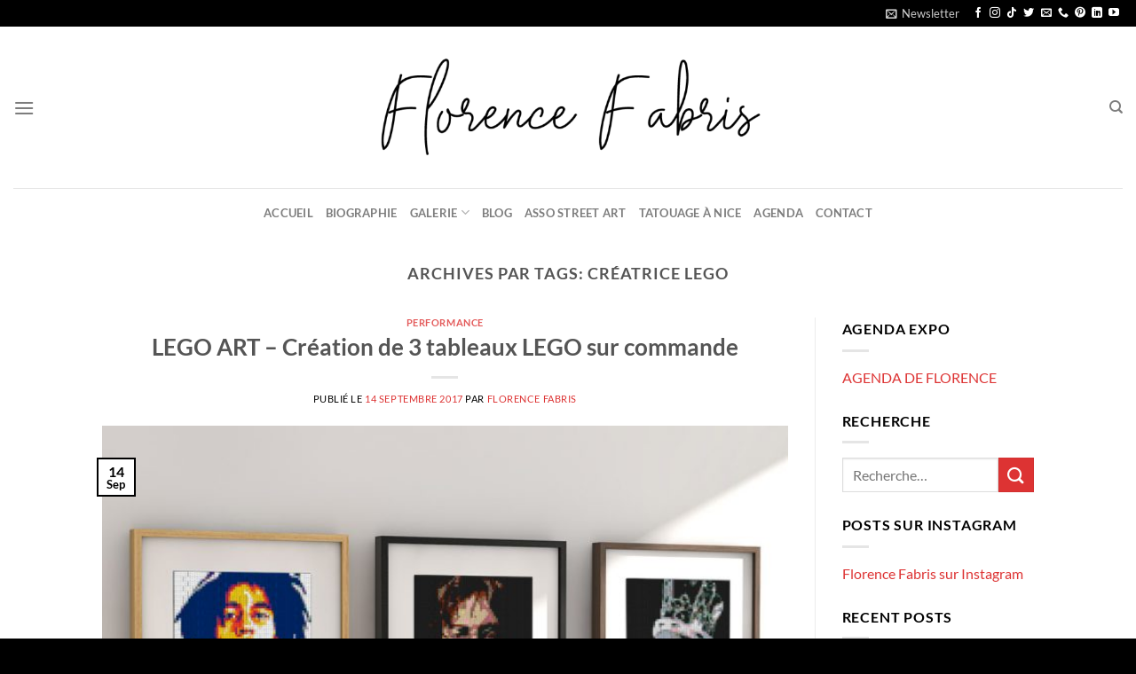

--- FILE ---
content_type: text/html; charset=utf-8
request_url: https://www.google.com/recaptcha/api2/anchor?ar=1&k=6Lcb-6IUAAAAABO4IZiJ5o4OoDQOU37ijXurWPcX&co=aHR0cHM6Ly9mbG9yZW5jZWZhYnJpcy5mcjo0NDM.&hl=en&v=TkacYOdEJbdB_JjX802TMer9&size=invisible&anchor-ms=20000&execute-ms=15000&cb=a9xf4ms2kya9
body_size: 45039
content:
<!DOCTYPE HTML><html dir="ltr" lang="en"><head><meta http-equiv="Content-Type" content="text/html; charset=UTF-8">
<meta http-equiv="X-UA-Compatible" content="IE=edge">
<title>reCAPTCHA</title>
<style type="text/css">
/* cyrillic-ext */
@font-face {
  font-family: 'Roboto';
  font-style: normal;
  font-weight: 400;
  src: url(//fonts.gstatic.com/s/roboto/v18/KFOmCnqEu92Fr1Mu72xKKTU1Kvnz.woff2) format('woff2');
  unicode-range: U+0460-052F, U+1C80-1C8A, U+20B4, U+2DE0-2DFF, U+A640-A69F, U+FE2E-FE2F;
}
/* cyrillic */
@font-face {
  font-family: 'Roboto';
  font-style: normal;
  font-weight: 400;
  src: url(//fonts.gstatic.com/s/roboto/v18/KFOmCnqEu92Fr1Mu5mxKKTU1Kvnz.woff2) format('woff2');
  unicode-range: U+0301, U+0400-045F, U+0490-0491, U+04B0-04B1, U+2116;
}
/* greek-ext */
@font-face {
  font-family: 'Roboto';
  font-style: normal;
  font-weight: 400;
  src: url(//fonts.gstatic.com/s/roboto/v18/KFOmCnqEu92Fr1Mu7mxKKTU1Kvnz.woff2) format('woff2');
  unicode-range: U+1F00-1FFF;
}
/* greek */
@font-face {
  font-family: 'Roboto';
  font-style: normal;
  font-weight: 400;
  src: url(//fonts.gstatic.com/s/roboto/v18/KFOmCnqEu92Fr1Mu4WxKKTU1Kvnz.woff2) format('woff2');
  unicode-range: U+0370-0377, U+037A-037F, U+0384-038A, U+038C, U+038E-03A1, U+03A3-03FF;
}
/* vietnamese */
@font-face {
  font-family: 'Roboto';
  font-style: normal;
  font-weight: 400;
  src: url(//fonts.gstatic.com/s/roboto/v18/KFOmCnqEu92Fr1Mu7WxKKTU1Kvnz.woff2) format('woff2');
  unicode-range: U+0102-0103, U+0110-0111, U+0128-0129, U+0168-0169, U+01A0-01A1, U+01AF-01B0, U+0300-0301, U+0303-0304, U+0308-0309, U+0323, U+0329, U+1EA0-1EF9, U+20AB;
}
/* latin-ext */
@font-face {
  font-family: 'Roboto';
  font-style: normal;
  font-weight: 400;
  src: url(//fonts.gstatic.com/s/roboto/v18/KFOmCnqEu92Fr1Mu7GxKKTU1Kvnz.woff2) format('woff2');
  unicode-range: U+0100-02BA, U+02BD-02C5, U+02C7-02CC, U+02CE-02D7, U+02DD-02FF, U+0304, U+0308, U+0329, U+1D00-1DBF, U+1E00-1E9F, U+1EF2-1EFF, U+2020, U+20A0-20AB, U+20AD-20C0, U+2113, U+2C60-2C7F, U+A720-A7FF;
}
/* latin */
@font-face {
  font-family: 'Roboto';
  font-style: normal;
  font-weight: 400;
  src: url(//fonts.gstatic.com/s/roboto/v18/KFOmCnqEu92Fr1Mu4mxKKTU1Kg.woff2) format('woff2');
  unicode-range: U+0000-00FF, U+0131, U+0152-0153, U+02BB-02BC, U+02C6, U+02DA, U+02DC, U+0304, U+0308, U+0329, U+2000-206F, U+20AC, U+2122, U+2191, U+2193, U+2212, U+2215, U+FEFF, U+FFFD;
}
/* cyrillic-ext */
@font-face {
  font-family: 'Roboto';
  font-style: normal;
  font-weight: 500;
  src: url(//fonts.gstatic.com/s/roboto/v18/KFOlCnqEu92Fr1MmEU9fCRc4AMP6lbBP.woff2) format('woff2');
  unicode-range: U+0460-052F, U+1C80-1C8A, U+20B4, U+2DE0-2DFF, U+A640-A69F, U+FE2E-FE2F;
}
/* cyrillic */
@font-face {
  font-family: 'Roboto';
  font-style: normal;
  font-weight: 500;
  src: url(//fonts.gstatic.com/s/roboto/v18/KFOlCnqEu92Fr1MmEU9fABc4AMP6lbBP.woff2) format('woff2');
  unicode-range: U+0301, U+0400-045F, U+0490-0491, U+04B0-04B1, U+2116;
}
/* greek-ext */
@font-face {
  font-family: 'Roboto';
  font-style: normal;
  font-weight: 500;
  src: url(//fonts.gstatic.com/s/roboto/v18/KFOlCnqEu92Fr1MmEU9fCBc4AMP6lbBP.woff2) format('woff2');
  unicode-range: U+1F00-1FFF;
}
/* greek */
@font-face {
  font-family: 'Roboto';
  font-style: normal;
  font-weight: 500;
  src: url(//fonts.gstatic.com/s/roboto/v18/KFOlCnqEu92Fr1MmEU9fBxc4AMP6lbBP.woff2) format('woff2');
  unicode-range: U+0370-0377, U+037A-037F, U+0384-038A, U+038C, U+038E-03A1, U+03A3-03FF;
}
/* vietnamese */
@font-face {
  font-family: 'Roboto';
  font-style: normal;
  font-weight: 500;
  src: url(//fonts.gstatic.com/s/roboto/v18/KFOlCnqEu92Fr1MmEU9fCxc4AMP6lbBP.woff2) format('woff2');
  unicode-range: U+0102-0103, U+0110-0111, U+0128-0129, U+0168-0169, U+01A0-01A1, U+01AF-01B0, U+0300-0301, U+0303-0304, U+0308-0309, U+0323, U+0329, U+1EA0-1EF9, U+20AB;
}
/* latin-ext */
@font-face {
  font-family: 'Roboto';
  font-style: normal;
  font-weight: 500;
  src: url(//fonts.gstatic.com/s/roboto/v18/KFOlCnqEu92Fr1MmEU9fChc4AMP6lbBP.woff2) format('woff2');
  unicode-range: U+0100-02BA, U+02BD-02C5, U+02C7-02CC, U+02CE-02D7, U+02DD-02FF, U+0304, U+0308, U+0329, U+1D00-1DBF, U+1E00-1E9F, U+1EF2-1EFF, U+2020, U+20A0-20AB, U+20AD-20C0, U+2113, U+2C60-2C7F, U+A720-A7FF;
}
/* latin */
@font-face {
  font-family: 'Roboto';
  font-style: normal;
  font-weight: 500;
  src: url(//fonts.gstatic.com/s/roboto/v18/KFOlCnqEu92Fr1MmEU9fBBc4AMP6lQ.woff2) format('woff2');
  unicode-range: U+0000-00FF, U+0131, U+0152-0153, U+02BB-02BC, U+02C6, U+02DA, U+02DC, U+0304, U+0308, U+0329, U+2000-206F, U+20AC, U+2122, U+2191, U+2193, U+2212, U+2215, U+FEFF, U+FFFD;
}
/* cyrillic-ext */
@font-face {
  font-family: 'Roboto';
  font-style: normal;
  font-weight: 900;
  src: url(//fonts.gstatic.com/s/roboto/v18/KFOlCnqEu92Fr1MmYUtfCRc4AMP6lbBP.woff2) format('woff2');
  unicode-range: U+0460-052F, U+1C80-1C8A, U+20B4, U+2DE0-2DFF, U+A640-A69F, U+FE2E-FE2F;
}
/* cyrillic */
@font-face {
  font-family: 'Roboto';
  font-style: normal;
  font-weight: 900;
  src: url(//fonts.gstatic.com/s/roboto/v18/KFOlCnqEu92Fr1MmYUtfABc4AMP6lbBP.woff2) format('woff2');
  unicode-range: U+0301, U+0400-045F, U+0490-0491, U+04B0-04B1, U+2116;
}
/* greek-ext */
@font-face {
  font-family: 'Roboto';
  font-style: normal;
  font-weight: 900;
  src: url(//fonts.gstatic.com/s/roboto/v18/KFOlCnqEu92Fr1MmYUtfCBc4AMP6lbBP.woff2) format('woff2');
  unicode-range: U+1F00-1FFF;
}
/* greek */
@font-face {
  font-family: 'Roboto';
  font-style: normal;
  font-weight: 900;
  src: url(//fonts.gstatic.com/s/roboto/v18/KFOlCnqEu92Fr1MmYUtfBxc4AMP6lbBP.woff2) format('woff2');
  unicode-range: U+0370-0377, U+037A-037F, U+0384-038A, U+038C, U+038E-03A1, U+03A3-03FF;
}
/* vietnamese */
@font-face {
  font-family: 'Roboto';
  font-style: normal;
  font-weight: 900;
  src: url(//fonts.gstatic.com/s/roboto/v18/KFOlCnqEu92Fr1MmYUtfCxc4AMP6lbBP.woff2) format('woff2');
  unicode-range: U+0102-0103, U+0110-0111, U+0128-0129, U+0168-0169, U+01A0-01A1, U+01AF-01B0, U+0300-0301, U+0303-0304, U+0308-0309, U+0323, U+0329, U+1EA0-1EF9, U+20AB;
}
/* latin-ext */
@font-face {
  font-family: 'Roboto';
  font-style: normal;
  font-weight: 900;
  src: url(//fonts.gstatic.com/s/roboto/v18/KFOlCnqEu92Fr1MmYUtfChc4AMP6lbBP.woff2) format('woff2');
  unicode-range: U+0100-02BA, U+02BD-02C5, U+02C7-02CC, U+02CE-02D7, U+02DD-02FF, U+0304, U+0308, U+0329, U+1D00-1DBF, U+1E00-1E9F, U+1EF2-1EFF, U+2020, U+20A0-20AB, U+20AD-20C0, U+2113, U+2C60-2C7F, U+A720-A7FF;
}
/* latin */
@font-face {
  font-family: 'Roboto';
  font-style: normal;
  font-weight: 900;
  src: url(//fonts.gstatic.com/s/roboto/v18/KFOlCnqEu92Fr1MmYUtfBBc4AMP6lQ.woff2) format('woff2');
  unicode-range: U+0000-00FF, U+0131, U+0152-0153, U+02BB-02BC, U+02C6, U+02DA, U+02DC, U+0304, U+0308, U+0329, U+2000-206F, U+20AC, U+2122, U+2191, U+2193, U+2212, U+2215, U+FEFF, U+FFFD;
}

</style>
<link rel="stylesheet" type="text/css" href="https://www.gstatic.com/recaptcha/releases/TkacYOdEJbdB_JjX802TMer9/styles__ltr.css">
<script nonce="WaG-pHl3pVfgAICV4pIwuQ" type="text/javascript">window['__recaptcha_api'] = 'https://www.google.com/recaptcha/api2/';</script>
<script type="text/javascript" src="https://www.gstatic.com/recaptcha/releases/TkacYOdEJbdB_JjX802TMer9/recaptcha__en.js" nonce="WaG-pHl3pVfgAICV4pIwuQ">
      
    </script></head>
<body><div id="rc-anchor-alert" class="rc-anchor-alert"></div>
<input type="hidden" id="recaptcha-token" value="[base64]">
<script type="text/javascript" nonce="WaG-pHl3pVfgAICV4pIwuQ">
      recaptcha.anchor.Main.init("[\x22ainput\x22,[\x22bgdata\x22,\x22\x22,\[base64]/[base64]/[base64]/[base64]/[base64]/[base64]/YVtXKytdPVU6KFU8MjA0OD9hW1crK109VT4+NnwxOTI6KChVJjY0NTEyKT09NTUyOTYmJmIrMTxSLmxlbmd0aCYmKFIuY2hhckNvZGVBdChiKzEpJjY0NTEyKT09NTYzMjA/[base64]/[base64]/Ui5EW1ddLmNvbmNhdChiKTpSLkRbV109U3UoYixSKTtlbHNle2lmKFIuRmUmJlchPTIxMilyZXR1cm47Vz09NjZ8fFc9PTI0Nnx8Vz09MzQ5fHxXPT0zNzJ8fFc9PTQ0MHx8Vz09MTE5fHxXPT0yMjZ8fFc9PTUxMXx8Vz09MzkzfHxXPT0yNTE/[base64]/[base64]/[base64]/[base64]/[base64]\x22,\[base64]\\u003d\x22,\[base64]/ChADCrcORMcKgRVw/JUnCsMOIPVfDuMO+w7HDqsO7HTIIwrnDlQDDk8KIw65pw5E0FsKfHMKqcMK6DhPDgk3CjMOOJE5uw4NpwqtSwqHDulsccFc/FsOlw7FNbj/CncKQecKSB8Kfw6FBw7PDvAnChFnChS3DnsKVLcK3PWprJhhadcK7PMOgEcO3E3QRw7DCqG/DqcObZsKVwpnCgsOHwqpsR8KYwp3CswbCgMKRwq3CkTFrwpttw7bCvsKxw7jCvn3Dmzk2wqvCrcKlw5wcwpXDkyMOwrDCqlhZNsOICMO3w4dRw6d2w57Cg8O+AAlRw5hPw73CnFrDgFvDj2XDg2wXw71iYsKRT3/DjCMMZXIyR8KUwpLCuxB1w4/DhcOfw4zDhGNzJVUUw7LDskjDk1s/[base64]/wpvCpBoyDcKfKgcEBBpkMMOJwrLDrcKyY8KIwqXDgwHDiwrCijYjw6vCsTzDjTrDjcOOcGglwrXDqyPDvTzCuMKUXyw5W8K1w6xZJi/DjMKgw6XCr8KKf8OQwo4qbj0UUyLCnDLCgsOqHMKrb2zCj3xJfMKPwpJ3w6ZHwrTCoMOnwqzCusKCDcOVYAnDt8O4wofCu1dUwrUoRsKNw6hPUMOZC07Dum/ChjYJNsK7aXLDnsKgwqrCrxPDlTrCq8Klb3FJwpnCtDzCi33CkCB4EcKgWMO6LXrDp8KIwpzDnsK6cSnCj3U6PMOLC8OFwrF8w6zCk8O7GMKjw6TCoy3Cog/CrG8RXsKFRTMmw6rCmxxGcsOowqbChXfDszwcwpBkwr0zBV/CtkDDm2XDvgfDpEzDkTHCoMOwwpIdw4pew4bCgkZuwr1XwrHCpGHCq8Kkw5DDhsOhWcOIwr1tMiVuwrrCssOIw4E5w7DCiMKPERDDoBDDo23CrMOlZ8Ojw6J1w7h9wr5tw40hw78Lw7bDisKWbcO0wrDCmsOjYsKccsKIDsKwCsO/w6PCp1ESw4sYwqUMwrnDkXTDhUvCsxvDhlrDsyjCqB8qWUQjwrTCrQvDrsO3UW9DMBzDvMKQdBXDnQ3DsijCl8K+w6bDlsOMC0vDhC0UwpsmwqdBwolYwo5ib8KqPGFYDm7ClMKmwrhbwoYHB8OlwoFrw53CtVbCt8KjU8KxwrnCocKIOMKMwq/ClsOuc8OtbsKmw7jDucOBwpVjwoc0wq/[base64]/DvsKxYcOZccKQwoNtwpLDmmHDisKAOBHCpBvDtcOvwqZcAzfDg1VdwqUQwrUAOV3DoMOCwqt+aFTCvsKhQg7DpkFSwpDCvzvCo2jDl0ggwrDCvUjDh193U2A1w53DjznCgMKOKhZwRMKWXkjCgMK8wrbDoB3DnsKxGUUMw6R2wppESi/[base64]/wrVVYnYBw4bDhlPDssK+w7XCrsOCwpvCq8Ojwr81c8KAcyrCsWfDusOXwqpxM8KZD3TCuwHDisOZw67DhMKjdh3CscKjPg/CgkwldMOAwonDo8Knw6kiEmFuQlTChsKMw4I4dMOANXjDgMKeRGfChMO2w7lLaMKJMcK9VcK4DMKpwohQwojClyALwolQw53Dpzp8wqHCvn4VwozDvFlrLMOpwppRw5PDs3LCs28fwp7CicOJw43Ct8Kpw5JhNkJTZ0XCgTZZe8KqS0TDqsKlJTd8bcOtwrc/JAMGW8OZw6zDlEnDncOFRsO5dsO3AsKQw7dYXAoCfiUzWSBnwovDvG0VIBtcw5pWw541w6rDtQMHEClAMTnCpMKCw4xeSDsQAcOhwr7DoQ/DmsO+F1/Cuz1eFQJfwp/CiCYdwqcZW2XCiMO5wqXCrDDCnC3DijAewqjDsMOEwoczw4w5e3TDu8O4w4DDs8OtGsO1CMOcw51Xw6g5Lh3DgMOWw47CgDYkJijCq8OoTsKxw6VbwrnCr0xsOsOvFsKQSWbChmAiHETDlU/DicORwrAxSsOufsKNw4A1GcKjK8Ojw6TDriTCi8Kvwrd2bsORFmoSL8O4w5TClMOMw5DCkXdNw6FDwrXCpWUMFARkw4XCvgfDgHVIdhI8GC94w5DDnRBRNSxtK8Kgw64vwr/DlsOUfcK9wqR8OMOuG8KefAQtw7fDsiXDjMKNwqDCh1/[base64]/Dow/Clwwxw5TCu3dsDy99VHTDsxUoP8OPVAbCh8OjTsOSwpleFMKwworDk8OZw6vCnkvCsUogMSAOdkclw4jCvBl7SlHCmVxlw7PCosKjwqw3CMOHwpzDpE0eAcK2PCzCnGPCvmEzwpjDhMKNMgxew4TDiDTCp8OuPMKIwoQMwrgdw7YiX8OnQcKaw7/[base64]/CnWHDsRcdAX0gAiTCuMOpw604wpPDq8OSw5Upw7fCp8KXNxpiwonCkjHCgXBDWsORcMKpwpvCl8KPwrTCgMOQU0vDncO6TG7Dqh0YfixEwrd1w44Yw5nCgcK+w6/CocKcw5UeQDfDqFg0w7TDuMKfRBFQw6tjw55mw77ChcKow6rDhcOxf2lowrI1wrx0ZA3CocKXw6Yywq44wrB4ST3DrsKoJiImCW/[base64]/Csl/CsMO4V8OjesOMw7DCg2NMfxtGV8KMLcKOIcKBw7rCp8O1w6Vdw7h2w4LDig8BwrfDk0PDj1HDg3DChkF/[base64]/w5NZWcKbXB3DmsOtwprCoRxpe8KgXBU7wrsVw7XCk8OuCsKgfMOKw5tBwozDosKww4nDlnUTIMOMwoRPw6LDmU90wp7DniTCqMOYwqVlw4jChhHDjzQ8w6svXcOww6jCj0/[base64]/Dm8Kcw7nDvmAbw5rDk8OHAcKLLUgAcx3DmiQXY8KAw77DuU4DbhogVRrDi0XDtxxSwrkcNULDrRPDjVd2EMOJw5TCmUnDusOOUnRdwrp0fWFkw5/[base64]/[base64]/w5nDrsOQw45DCcOmccK6w619wokqw60FwopAwpHCscOHw4PDmRhZA8KyeMK6wodiw5HCvcKYw79Dan1ew77CuX9yAR/DmGUDM8Kjw6Y/wpfCiBVww73DsQnDjcKWwrbDvcOMwoLCtsKvw5dBWsO0fCfCgsOsRsOqUcKnw6EBwpHCgS04wqDDqihDw6vDqC4hcibCi0/CscKcw7/[base64]/CqcOCwprDncKvw6vCuFnCmcKdw6ITAig2woB5w4UbUBDCgsOAwqgPw6lkOi/DpcK5P8K+aUMXwotWNkvCncKCwoXDgMKfRW7DgxzCn8O8ZsKlesKsw6vDm8KXXltqwrvDu8KNVcKVQQbDrX7DosOzw6oSeHTDiCfDscOrw4LDumYtQMOGw4ckw4k2wpMRRidDLjpBw4fDkjcLFMObw7Fvw5h+w7LCmcOZw7XChHxswostwp5gSnJww7pHwpoEw7/Dri0TwqbCs8K/w7wjRsKPe8KxwpQ+w4LCnz/Dq8OYw7rDl8KVwroQPMO/w6cHLsOdwqjDh8KqwqxDacKmwqJxwqfChi7CpMKawrZcGsKlWSJlwoLDn8KnDMKmQ29qZcKxw5FLYMKdecKKw7YRBBEKJ8OZEsKKwrRtJsKqCsOPwrQLw6jDoDbCq8O2wpbCoiPDhsO/Ex7CucK0MsO3AcOTw6vCnCY2CMOqwoPDk8KhSMO0wqUQwoDCtQYowps8K8Kiw5fCmcOqXsONT2/CnGMJKT1zajTChR7CqcKFYlEGwpzDl3suwoHDkcKPwrHClMOwG0/CpSvDqD3DvmxVMsOaKg0qwqfCk8OIPcOtG38+SsKtw6AMwprDhMObVsO/XGTDuT7CqcK5HMOwP8K9w5k1w77Cjm0WSsKLw7UuwoRiwqhAw5xcw5EewrPDvMKjRnjDlFsjYA3CtXrCkTI1USQrwoEPw4zDlsOWwpwkVsO2EHR6GMOiCMKwEMKCw5p4w5N5A8ObRGE0woTCicOrwrTDkBh0U0TCvzxpecKcZHPDiAfDqH/CpMKpQsOGw4rCm8OeYMO9aWrCicOVwpR0w64Uf8OWwoXDvR7CtMKncxZcwo4HwqvCvB/[base64]/CsOQc8KkLUXChxPDusKzwoDCkcOLw5U/wrnDtsO1w4/ChMONZHBTEcKQwqFEw4zCgWFjVWfDsEYCS8O4w5/DuMOzw7oMd8KHE8O3aMKHw4bCoFxON8OUwpXDi1fDgcOvezwywonDvxFrP8Ose2fCl8KiwpgiwrJRw4bDnURqw7/[base64]/DhTrDscKVwp56wqdLRCDCpMKDBSRZQFtsIgHDhVxIw4LDjcOFF8OsVcK0bQ0Dw7x0wqPDicOXwodYL8OpwrpSYcOTw6w/[base64]/[base64]/DnyNFwrTCtnVGHMORwpvChgh1XA3CtsKkej8rRifCuTlywqN+wo8vQmMbw6YrfMKfQMO+BXc5KHEIw67DtMKlFDXCvShZQTbCvyRAXcKiVsKAw4ZGAlJgwp5ew7LCqTjDtcKhwqpCRl/DrsK6V1jCvwsKw4tWKWNuECwCwp7DmcOlwqTDmcOPw5XClAfCuBgXR8Ocw4YwTcKhG2nChE9MwqvCjcKIw5vDvMOJw7XDjS3CnRrDtsOCw4cIwqzCgsOub2pWM8KHw4DDlSzDqjjClRbCrsKVIh5iXlwnThAZw6Qtw4IIwoXDgcKTw5RMw7rDqx/Cg2HComtqI8OvTxgKXsOTN8Kjwr3CpcKQXWZCwqfDuMKVwpZlw5/DhMKhU0jDusKCSRfDkzo0wp01GcKlVUMfw7B7woZZwoPDqwLDmANgw6PCvMKQw5wWBcOjwp/[base64]/[base64]/DhgbCuMOFwpjDhUnCrMKDwoILw5zDtHTCs2Ekw75RPMKAcsKYXWzDq8KnwqAvJMKTSTYwbsKTw4piw4/Di2PDo8O7w5ESBEg/w6ETSGBuw4JbdsOwPTDDicKpejHChsKQEsOsJV/Do1zCmMOZw5LDkMKcHXwow711wrk2OwAMZsOIKsKEw7DCncOECzbDmsO3wq9Ywoc8w4ZAwr/CvMKBfMONw4fDgG/[base64]/McK0WcOYE8OwXAXDvMOUacO7FMOxXMKEwrLDhcKQXxVww7bCtMOFCWrCq8OHGcKsFcO0wq1UwoJgasOQw5bDqMOvZsODHC3CvnHCucOrwr0HwoBbw7d2w4DCuFbDumrChT/Csz7DnsObW8O8wo/CkcOCwr/DscOkw7bDl2wkFsOnZSzDkQ4tw6jCi2BUw6BfPlbCohLCn3bCocO1esOGAMKaX8OnWxVcAi4mwrViT8Kew6XCoFwLw5QBw5fChMKRZMKAw7x8w5nDpjnCiRQmDz/Dr0rCkjIiw7xvw6lVQn7CiMO9w4rCoMKPw5BLw5jDgcOKwrRKwrlffsOYBsOUL8KPUsOqw5vCmsOAw7XDs8KzLR0OECVvwrfDgcKqDlzCkGBhFcOUCsO5w5rCi8KsEsOzcMKmwozCu8O+wp/DlMOXD3xQw4BmwrETEMO0LsO/WsOkw61qEcKTLmfCo3/[base64]/CgVtDw6DDrh0Kwpg1w7RRIEvCrsOSLsOzw6ATwrDCk8KEw5DCgE3DrcOsd8KPw4LDocK0fcKhwo/Cg2nDrsOIMUXDgG0EPsObwrvCoMKtCz9hw4JmwpAwXFAmXsKLwrHDosKDwq7CmAvCiMOXw75UPxDCgMKVasKOwqrCpSQ5wozCosOcwqB6L8OHwopVcsKrJivCu8K7JSLDnF7Cnx3DnD/Cl8Kcw6AxwojDhHpEKzptw5DDg0PCjx59NEMFPMOxUsKrZH/Dg8OAYkQVfGHDv0HDi8OTw7sjwpHDj8KZwpEaw7Ubw4/CvSbDlMKpY1vCoF/CmE8yw4jDlMOaw4tOWsOyworDmQIkw6HDpcOVwodWw67Dszo6GcOlfAvDtMKnAcOTw5oYw4ogHmPDqsKDIiHCq2pGwrIVYMOnwqHDjQvCpsKFwqF5w5vDmSEywqAHw7DDgB/[base64]/wprDs1HDqQRbw4vDhQjCgyjDpsKCIsOfRMOIK2hMwppKwqMIwprDrSBPZyo+wq13BMKKI0YmwqTCplguNxvClcKzRsObwpZpw7bCosO2acOHwpPCrsKUaFLDn8KUTMK3w7HCtGsRwpsaw7/[base64]/[base64]/[base64]/DvB7CqQRGw6/DrkNkLcKbPXTDnh3CusKxEsO/JRLCnsK8e8OCYsK+woXDjn0vOT7CrntowpMiwqLDi8OaHcKfPcKzbMO1w7rDk8KCwrZww6NWw7rDmn3DjgApd2Fdw6gpw6/Cmy9xcVgQXXxGwoEVKmNxEcKEwpTChwbDjQ8DT8K/wpkhw7dXwq/Cv8OIw4wJcU/Ct8KzM23DjnEvw5Z4wpbCrcKeS8K/wrF/wojCr2R1XMOkw4rDljzDhzjDjsKPwotSwrl2LWd/wrjCrcKUwqbCtSRYw7zDicKsw7hvcEdPwrDDgRfCnCFnw7nDtgLDiXB5w6XDnkfCp28Sw4nCgy/DmcO+BMO2WcKkwoPDqRnCtsOzFsOQSFoewrLDrUDCucK0w7DDtsKFfMODwqPDild9RsKyw6nDuMKlU8Ovw7bCg8OdBcOKwp1jw7hlRikZUcO/PcKwwr1Twqoiw5pCQW8LAE3DmU7Dq8KFw5cqw5cQw53DlX9Of33CgwxyJMOYOwRafMKNZsOXwrfCocK2w7DChGx3TsOpwrXCssOdODDDuj4uwo/CpMONRsOQfBM9woDCpTgCQHciw5A3wrM4HMOgDMKsHjLDv8KCXlrClsOnEF7ChsO5UC8IOmwDIcKXwpY1OU9cwrJ/BDDCg3kVDBobcW8vaGbDtsOYwqXCnMK1c8O+WX7CszzDsMKHXMKlwoHDiigGBj4Mw6/DpcOydkXDnMOkwoZpXcOmw5ECw5jCizvDlsO5Wh0QLig+HsKkGWVRw6PDkgvCtW/CqG7Dt8Krw6/ClysLfRNCwrnDgGdZwrxTw7kOMMOYTSfDqcK7UsKZwq16XMKiw7/[base64]/DsMKQZ1NQEUjCisKrIT4vfToWw4U2w5HDrBHDt8OwB8O4V2vDsMO2OzXDgMKNAB1uw4TCsUXDiMOyw43DgcKJwpc0w6/DqsO0eRzDmV3DkHgLwoMfwrbCpR1/w6DChSHClDdWw67DmQ5dG8KLw5LDlQrDpD1kwpJ7w5TCqMK6w5VdAlxyL8KvAcKnMsOKwpxZw6fDjMKyw58FUjw5CMKdKhsPJFRjwp/CkRjCkjdHTxM7w6rCr2NZwqzCs0Ydw7/CgX/Cr8KUBMKAGEw/[base64]/Co8K5dR3DhC3CiMO5w6AiwonDssK8woB/w5EuBHjDpUnCslbCscONIcKWw70zNTfDqMOJwoZMIRfDlcKRw6TDhwHCvMOCw4fDm8OseX5te8KUFgjDqcOHw78vK8KNw4gPwp1Hw77CqMOpDGjDssK9QCo3GsOuwrcqZG82GhnCjwLDm1I8w5UpwrxSNTVLLsKrw5VoBHDCqkvDtTcawotJADrCi8Oxf1bCusK/[base64]/DocO9wrfCq8KmMgbDs2DDjcOcFsOrw59Fc284QUbDvkhBw6vDjU1wbsKzwpHCh8OUSQAfwqx5wrzDuiPDhFgHwo01HsOHKQhCw4/DlHzCkBxdIDzCnBNpTMKiLsKFw4bDm0gywqB1QsOAw7/DjcKhW8KOw77DgsO4w7pFw6cDU8KBwonDg8KoKixmY8OBTsOHAMO8wrptUHdawrUzw5kuQyEDNwnDlUV7LcKaZGhbbmk6w55xDsK7w6PCgcOiBBdTw5NkAsKNC8OfwpcNM0LCkkEqesKTVBHDrMOMOsOmwqJ4O8KAw63DhQQew50fw55zfcKXBA/Cm8KZBsKiwqXCr8OzwqY7G2bCv1HDrBcMwoEDw5DCoMKORhrDl8OHM1XDnsOjWMKEeibCjCldw5VHwp7CsiN+LcKMbSkIw4pebMKOwr/CkR7CgGXCrwXCrsOpw4rDi8KxBMKGLG8TwoN/[base64]/[base64]/Dk8O8w5pfKWkVw48sw57Cqm9Bw7vDhVkKT2DDosKZcT1Gw5gFwqcTw6HCuiZnwoTDkcKhJiwbPA9CwqcBwpbDvQYFbsO0dAJzw6fCscOqbMObHkXCnsKOAMKZwpjDs8KbFzJaS0YXw5vCuD4Two/[base64]/[base64]/DisOvLTvCicOkS8OLVS1DwrPCqh/Ct07CgsKBwqjCiMKdKyQjP8Osw6I7dnB+wonDiwIXScK2wpvCusKgNXHDsXZNWRjCgizDl8KLwqrCmS7CpMKAw4nCskPCqB7DlEcxY8OaEH4cLFPDqX9baVUdwrTCoMKkMlxCThTChsOuwoAvJAwQXwfCrMOsw5nDpsK0w6rCmAjDpsOWw7/[base64]/Cj1vDq8OfwojDqyBjQsO7BCvCiyPDnMOPw4vCoxIwXVrCqkzCr8OhMsKVwr/DpTzCrSnCvShFw7jCjcKebHzCrTsyTBPDpsObDMO2JXbDoGHDn8KIR8KdNcObw4jDtnomw5DDi8KsHzIjw7vDvBXDo2l6woFywoHDmUdxOyTChjjCjwwvCXfDlQ3DhHjCty/DuSoJBFthBGzDrCwjOWU+w7VoasOEWlUlZEPDqltCwr1RbsOfe8Onb0t0Z8OLwq/CrmVOccKZSsKKSsONw7gcw49+w57CuVUgwrFkwpbDjAnCmMOpN1bCpylHw5nCgsO1w4NFw7hRwrdjHMKGw4lAw7TDpznDiE4TMR97wprDkMKkIsOSTMORbsO4w6DCslTCgk/[base64]/DgHZfwqPCq2w3IH3CgcKEwoUuT3p3DG/CiA/CpjFswrJ+wrTDu2Mjw57CjzLDol3CqsKReQrDkTjDhAkZWhbDvcKmdRFRw6/DtgnDplHDvA5aw6fDp8KHwrfDuG5pwrcyQ8OXMsOQw57CnsOYfMKmUcOBwoLDpMK5IMO3IsOEJsOvwovCnsK3w5wCwpHCpXs8w6BQwrUaw78Vwq3DjgnDvRDDjcOXwq/Cr2IUw7LDg8ORI2JLwprDtzTCkTXCgFbCqT8TwpUiw5oWw5ACKCFmN1dUB8OQLsOzwolRw4PChwJlEmYDw4XCtMKjP8OnAxI3wozDk8K1w6XDtMOLw5w0w6TDm8ONDcKaw6rCuMOCWQUlw5jCqEDCgRvCjUDCvB/CmljCn24rDmU9wpZpw4HDikA7w7rCvMOqw4HCtsO8w6Yfw60sCsOdwrRlBWZ3w5AhMsOBwo1Cw7NDJnYwwpUfXSPCqcOjKiZOw77DpS/DvcOBw5bCjcKZwovDqMKeN8KGXcKSwpclERlGNwfCn8KLa8O4QcKsJsKhwrHDhwHCtSvDkXJhbEl5L8K1WRjCoi3DhhbDu8OUM8ORDMOywq0Oe1vDvMO2w6zDv8KZPcKZwpN4w6/[base64]/ChR0ZwqnCqsKVw4VSegfCsgcGw4spwpXDnCd/PsO2TD3Dn8KIwppbTAFtL8KSw40Nw5nDkMKIwpwTwrrDmTJrw6t7BcODW8Ouwo0Qw6nDh8KbwoTCuUB5CgLDjlF1McOsw7TDlWUkGcODGcKtw7/ChmRFLAbDtsKnHDjDny17HsODw5fCmcKVbFPDgULCn8KsasO0AnzCoMOOMcObwoPDlDtgwojCj8O8PsKQPMOBwo3ChAp0GEDDsSHCuTYrw6Ucw4/CscKkHMOQRcK3wqlxCWxdwq7CrMKaw5jCv8OYwq87KixHGsONCMOswqRwRzRhw6tfw5LDmcOYw74bwprDpCNxwpPCrWk+w6XDn8ODKVbDkMOAwpxiw5nDkSrCk2bDtcOFw4Fuwp/Clx3DoMO2wpJUSMOgWy/[base64]/DlMOMFsKYVV5VNsOXw6tJwrbDmhHDmFMbwprDpcOzRMOETH7DinEqwpRTwp/[base64]/w4k7w7/Dt8K0FBbDvHvDkQNhC3bDvsOswq3Cv8OlAMOaw5wRwqPDqiUCw57CvCF9YcKxw4fChMKGP8KawoNuwr/DkMO8G8KmwrLCo27CtMORICZ2CgVTw4fCkR/[base64]/CvwdQw4zDmcOzw5fDoAXCgF8Dw5QwRWfCqghVR8Obwohvw6vDg8KIPggfWsKQC8OtwozCgMKww5TCp8OHKiDCg8OIRcKNwrbDsxLCp8K2W0RPwrIkwrPDusO/[base64]/Du8KxCcKDw7c5Ygc8csOkRMKtE0rCq3FIw6k/Q3tjw6vCtMKJfBrCjkzCosKSKxPDvsOvSiZ+EcK+w53Cg35zw7fDh8Kbw6zCnX0SZcOKTxM5ciMLw5YtblUZVcOxw6MTASs9FhnChsKow6nCpcO7w6N2Y0wCwrjCkiTCqD7Dh8OIwpEUGMO9GS5dw4RuLcKHwoYYNMOLw78Zwr3DgXzCnMOWE8O/TMKBMsORZMKBVMKhwqpvG1HDr2zCsFs8woh2w5EcDXlnCcKVE8KSMsO0ZsK/[base64]/az0aHV8IwqgsN0VuAcO+HFYHCyHChMKvccKPwp/Dk8KCw4nDkRx9NsKJwp3Dr0lEJcOnw7V3P0/CpC1XdUMFw5fDl8OEwojDgxDDuCxZO8KfXlQcwr/DrUdjwqfDuwPDsFBtwpDDsyoTAQnDh0tAwpjDoEnCucK3woAFcMKawpFEIRXDuADDp01/[base64]/ClEFdLMKRwodxwrfDkUYIwpbCvMO0w6/DhMKvwporw57Cm8Oew5wyDgVvIUsnMg/[base64]/DhcOGw7jDtC/CnMKHw6ZSWBLDgMKONMKaGMO/XgtUMkdMBi/Cu8Kew7bCgw/[base64]/[base64]/[base64]/Dhmd7w6TDu8OMwoF+KVPDmMKuXsKOKsOgwo89HDbClcO0aVrDisKBGllvF8Ouw5fCphPCk8KRw7XCuyTCkjhew5LDvsK2HcKUw7DChsKrw7PDv2/DnREjHcOvFyPCoETDlmEtF8KCIhM/w7RWOhpXOMKAwoPDpsKYWcKbwojDn0Ipw7cpw7nCokrDuMOUwqsxwrnDvRXCkCvDqEkvccO4PRnCoDDDtmzCgsOOw6Zyw7rCg8OxJAbCtDVEw6VnacKEH2bDqTYAZ3LDjsKvA1Nawr5Zw5Vhwow5wopuH8KrLsOCwoQ7wqAkBcKDWcO3wpULw5LDl1pFwoJ5wp/[base64]/CsUXDocOlwoYgPsKHw4/ClFzClMKwYcKawp8hGcKdwpHCo3HDoljCtsOuwr7CnTHDosKqb8Ohw6nClmc1GMKyw4ZubMOEewxpQMKFw6sTwrxYw4HDiWIew4PDuCtDQ3N4HMKnO3UWKF/[base64]/[base64]/[base64]/[base64]/wopVw6nCkUvDnWJgw6LCnRwvJVlSHFRMc8KQwrImwpkudcOYwocAwqR6RS3CnMKOw5pmw4BQU8Oyw4/DsBYLwqXDljnDg2dzDHY/w4IAG8K6OMK/[base64]/[base64]/w7l1EF4nKsOyw6cjRsK/w6nDq8KIBsOuKBdwwrXDqi/Dp8O6LgjCncOFEk0Rw6LCk1HCu0LDi1suwpspwq4sw6ohwpDCogLCmgvDrRF5w5E6w70Qw5/DgcOIwp7CncOZQ0zDs8KuGms/w7R/wqBJwrRFw4MBPFlxw6/DosKSw7jCrcKnw4RrcGlawrZxRQjChsOiwqfCgsKowoI9wowQK0gXEXYuOAFTwpwTwpzCl8OBw5XCvxDDm8Orwr7Dg2hLw6hAw7Eow7vChyzDrsKww4TCgcK0w7vCrA0gfsKZVsKEw4dhecK+w6fDhsOiIMOtaMKuwqbCj1cUw7JMw5PDssKtD8OfL0nCgMOVwpFgw6/[base64]/ccKxw6vDs8Kbd2TDhMKudMKtAzAaAMKUWiYsRMKqw4oNwobDnDrDh0DCogUxbmwsNMOSw43Dh8KKP0bDusKhIcOCNsO+wr/ChC8qbzVnwpHDhMO9wrJ8w7fDjGzCshfDmHUGwqvCqU/[base64]/DlifDqHdKLA9Kw4rCicOzDzM+wqLDkcKtw5vCg8OmAzzCucK/GVfChh7CgVzDqMOGw4zCryFewr4iaj99NcK/DVLDo1sKX0fChsK8wpLDicKwUzfDlsKdw6BzJMOfw5LDq8O5w4HCi8K5esOiwrt/w4E1woPCrcKGwr7DjsKXwozDi8KgwoTCnmIkKUHCicOaGMK8LE5nwpR6wonClMKMwpjDqDPCgMODw5nDuQBACRQJJHzCukPDnMO2w7N4wrIzJsK/wq3CpcOnw6sjw4Nfw6wGwo5mwqZqJcKlAsKDI8O7SsKAw7ceCsOEcsOmwqfDqQ7Cj8OINVzChMOCw79twqRORHl5czLDok4QwrPCt8OiJkUvw5jDg3DDkilOL8OPDRt9aTodPsKHe1NEG8OVMcOGbEPDgsOxN3/DmMKowqJTf3jCmMKiwrPDlGLDqXzDoXF9w73CrsKIEcOdVcKAI0XCrsOzfcOWwq/CshTCqXVqwpHCtcK0w6fCinXDoSnDpsOCM8K+F0xaGcKbw4vDucK8wqsvw5vDvcKiacOfw6NvwpoeXCHDlsO1w7s/[base64]/PXgCwpkYXWQXODLCswYgwo/[base64]/DkhzCocOEQVNuwooTw4lpUsK+XijCkMOMw5LCpzHDvW59w5HDnGXDtCHCkzliwqrDrcOIwqYfwrMpXcKTKk7DqsKOOMONwrTDqFM0wpzDu8ObLRwDfMOFJ2M1bMO4fS/Du8KXw4bDrkt4Nxosw6/CrMOhwpdLwp3DgUrCrwZ9w5DCsxNCwpAqVn8FT0XCgcKXw77Ct8Ksw5ITEn/Cl3kNwqcwXsOWSMKVwo7DjQwbNhLCrUzDjCkZw607w4LDpgV1K1V6D8KXwpBow5V9wosow4HCoDbChU/[base64]/DrsK9w4jCnwTCpUdGK8ORw5kWG0HCjMKzAsKfXsOiaWwxcAnDqMOLfThwesKPGMOdwptJMmPDjU0dESJXwoVGw4dscsKRRMOlwq/[base64]/[base64]/fHrCjsOpTETCgXc2XsOgJcKtw5LDqcKYRsKuLsOOSVBowr/CiMK6w4DDucKcC3/DoMO0w7xVPcKxw5rDucOxw4MNMFbClMK2M1MnU1bCgcOJw5zDl8OvSGoPZ8KULcOLwoFfwrofcCLCs8OtwqJXw47ClWLCqnDDs8KSb8KzYBgkJcOewp8lwo/DnzPDjsKxfsObai7DjMKkI8Klw7g/[base64]/acKnXlrCsWDCjxnCtwV0LMKDb8KWXMOrJ8OpcMOew5AUJHtvCzfCpcOtOj/Dv8KQw7nDhxLCjcOXw6Z/RCHDjW7CtUhIwoE5WcOUQMO3wpp/X1E/fcOpwrw6BMKNaAHDoyHDphcEUDMYSsKpwqRjacKdw6Z6wpNdwqbCsHVSw51XUA3CksOfWsO9XzDDty0WNUDDljDCjsOADMKKKDwvFkXDgcO/w5DDqS3CuWUowo7CrnzCisOXw7vCqMOQHsKMwp/DisKFQhERCcK9w4fDmnArw6vCvVDDrcK9d2jDq1ZLam8ww4PDr1XCi8KbwpHDlH15w5Umw5ZXwqYzfGfDoFfDnMOWw6vCrMKoXMKKG3oiTi3DhcKPMVPDpE8Jwp3DtC1hw5YxEndnXRhjwr7CpcK6Jgogw4vCi31ewo4gwp/CjcOuSi3DicKVwoLCjW7DmARVw4/[base64]/CjHjCjRUMw5DDpDTDjRV6wp7CriQOw5h0BGUrw7YawrpYAFrDqBHDrA\\u003d\\u003d\x22],null,[\x22conf\x22,null,\x226Lcb-6IUAAAAABO4IZiJ5o4OoDQOU37ijXurWPcX\x22,0,null,null,null,1,[21,125,63,73,95,87,41,43,42,83,102,105,109,121],[7668936,120],0,null,null,null,null,0,null,0,null,700,1,null,0,\[base64]/tzcYADoGZWF6dTZkEg4Iiv2INxgAOgVNZklJNBoZCAMSFR0U8JfjNw7/vqUGGcSdCRmc4owCGQ\\u003d\\u003d\x22,0,0,null,null,1,null,0,0],\x22https://florencefabris.fr:443\x22,null,[3,1,1],null,null,null,1,3600,[\x22https://www.google.com/intl/en/policies/privacy/\x22,\x22https://www.google.com/intl/en/policies/terms/\x22],\x22ruEXe8DPe6fSDOa4Mbjjl2CigrOAGSwF302C2zxTZMQ\\u003d\x22,1,0,null,1,1763134013791,0,0,[156,182,113,52,57],null,[131],\x22RC-Ga75ND9xCiKqMQ\x22,null,null,null,null,null,\x220dAFcWeA7AUj_wn7vq8_tzTSNliK3uhv9zKTOfpEQQW1tgsqBIo7vai5WYHitG_qJXNZhNDMr8vmZEcmxikxtZOk8fhUd7rqDfmA\x22,1763216813671]");
    </script></body></html>

--- FILE ---
content_type: text/css
request_url: https://florencefabris.fr/wp-content/plugins/woocommerce-pdf-catalog/public/css/woocommerce-pdf-catalog-public.css?ver=1.10.0
body_size: 83
content:
.woocommerce-pdf-catalog a {
	margin-right: 15px;
	margin-bottom: 20px;
}